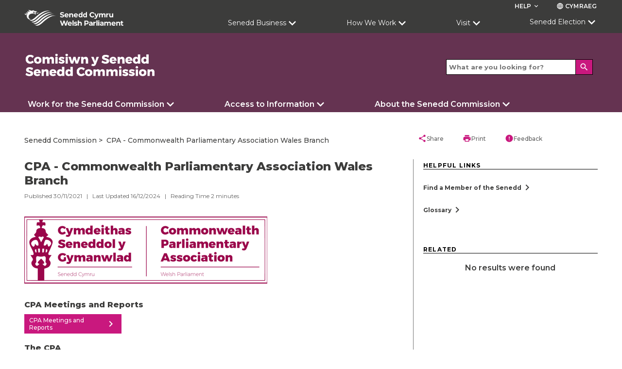

--- FILE ---
content_type: text/css
request_url: https://senedd.wales/media/msod3423/commission_css_v20.css
body_size: 2349
content:
/* Temporary shrink to Emergency Message */
.emergency-banner {
	padding-top: 5px;
	padding-bottom: 5px;
}
/*People block*/
.people li{
	display: block;
	width: 150px;
	float: left;
	min-height: 356px;
	text-align: center;
}

.grid-text__container ul.people li::before {
	content: "";
}

.body-text ul.people li::before {
	content: "";
}

.people li p a {
	font-weight: bold;
}

.highlightBox {
	border: 2px solid #747474;
	padding-left: 10px;
	padding-right: 10px;
}

/*Senedd Commission Specific Styles */

.hero-title{

display: block;

}

.header-background-image-container{
	opacity: 1.0;
	background-color: #653351;
}

.hero-sub-title__link:hover{
	color:#c90774;
}

.social-link__container{
	background-color: #653351;
}	

.footer.container{
	background-color: #653351;
}

.footer--white{
	background-color:white !important;
}

.link-out__container{
	display: flex;
    justify-content: center;
}

.preview-tags__container{
	bottom: -33px;
}

.card--title-and-grey-background:hover{
	border:none;
}


.body-text ul li::before, .grid-rte__container ul li::before, .grid-text__container ul li::before {
	content: "\25FC";
	color: #c90774;
	margin-right: 5px; 

}

.hero-sub-title__link {
    text-decoration: none;
    color: #ffffff;
    font-size: 1.5rem;
    font-family: Montserrat, sans-serif;
    font-weight: 700;
    display: inline-block;
    background-color: #c90774;
    padding: 10px 25px;
    margin: 10px;
    transition: all 0.3s;

}

.hero-sub-title__link:hover {
  background-color: #9a054a;
  color: #ffffff
}


/* Fix pink things on Search Page */
.search-filter__title--open {
	background-color: #653351;
}

.checkbox__label .checkmark:after {
	border: solid #653351;
	border-width: 0 2px 2px 0;
}

/*If not desktop make sure images aren't too wide */
img {
	max-width:100%;
	height: auto;
}

.large {
	font-size: 1.6rem;
	font-weight: 700;
	margin-bottom: 10px;
}


/* Responsive Iframes */

.iframe-wrapper {
  position: relative;
  overflow: hidden;
  width: 100%;
  padding-top: 56.25%; /* 16:9 Aspect Ratio (divide 9 by 16 = 0.5625) */
}


.iframe-wrapper-square {
  position: relative;
  overflow: hidden;
  width: 100%;
  padding-top: 75%; /* 16:9 Aspect Ratio (divide 9 by 16 = 0.5625) */
}


/* Then style the iframe to fit in the container div with full height and width */
.iframe-wrapper iframe, .iframe-wrapper-square iframe {
  position: absolute;
  top: 0;
  left: 0;
  bottom: 0;
  right: 0;
  width: 100%;
  height: 100%;
}


.pink-button-full-width a.button.button--pink.button__with-arrow {
    max-width: 100%;
}

/* Fix to ensure column content fills the space correctly  */
@media (min-width: 600px){
	.column {
	align-items: stretch;
    flex-direction: column;
	}
}

/* Nav menu changes */

.site-navigation__category--microsite{
	margin-bottom:0px}

.header__nav--microsite .site-navigation__category-title{
	font-size:1.4rem; 
	font-weight: 300!important;}

.site-navigation__category-title-button, .site-navigation__category-title{
	font-size:1.6rem;
	padding: 5px;
	font-weight: 600!important;}

.site-navigation--microsite{margin:0px}

.site-hamburger__category-title-button:focus{outline:none}



.CommissionLinkList ul {
    display: block;
    list-style-type: none;
    margin: 5px 0;
    padding: 0;
}
.CommissionLinkList ul li {
    margin-left: 0px;
    width: 100%;
	padding:0;
}

.CommissionLinkList li a {
    background-color: #f8f9fa;
    display: block;
    margin: 2px 2px 2px 1px;
    padding: 10px 10px 10px 10px;
    text-align: left;
    text-decoration: none;
    border-left: 13px solid #653351;
    color: #3c3c3b;
    text-indent: 0;
}


.CommissionLinkList li a:hover{
	background: #f3f3f3;
	   border-left: 13px solid #a77584;
	   color:#c9187e;
	  
}
.CommissionLinkList li {
    float: left;
}

.CommissionLinkList ul li::before {
	display:none;
}

/** Accessibility fix, show all footer items without need to expand contract the sections **/

@media (max-width: 599px){
	
	.link-list {
		max-height: 500px;
		overflow: auto;
		-webkit-transition: max-height 0.5s ease-in-out;
		transition: max-height 0.5s ease-in-out;
	}

	.footer-title--down-arrow {
		width: 100%;
		cursor: default;
	}

	.footer-title--down-arrow:after {
		display:none;
	}

}

/* Expandable Boxes */

.sys_ToggleContainer {
  margin-bottom: 20px;
}

.sys_ToggleItem {
    border: 1px solid #ccc;
    display: block;
    margin-bottom: 10px;
	width:100%;
}


.sys_ToggleItem.mt-20 {
	margin-top:20px;
}


.sys_ToggleShowHide {
    background: url("/media/51olq1hv/expandsection-white.png") no-repeat 98% center;
    color: #000;
    display: block;
    font-size: 16px;
    font-weight: 400;
    line-height: 22px;
    margin-bottom: 0;
    padding: 12px 40px 12px 12px;
    color: #fff;
    background-color: #653351;
}
	
.sys_ToggleShowHide.active {
    background-color: #3e2032 !important;
	color:#fff;
	background: url("/media/5fzo0zkf/contractsection-white.png") no-repeat 98% center;
}

.sys_ToggleShowHide:hover {
    background-color: #3e2032 !important;
    text-decoration: none;
    cursor: pointer;
    color: #fff;
}

.sys_ToggleSlidingDiv {
    color: #000;
    line-height: 20px !important;
    padding: 10px 15px 15px 15px;
	display:none;
}

.sys_ToggleSlidingDiv.active {
	display:block;
}

.sys_ToggleShowHide p {
    color: #fff;
    padding: 0;
    margin: 0;
}
